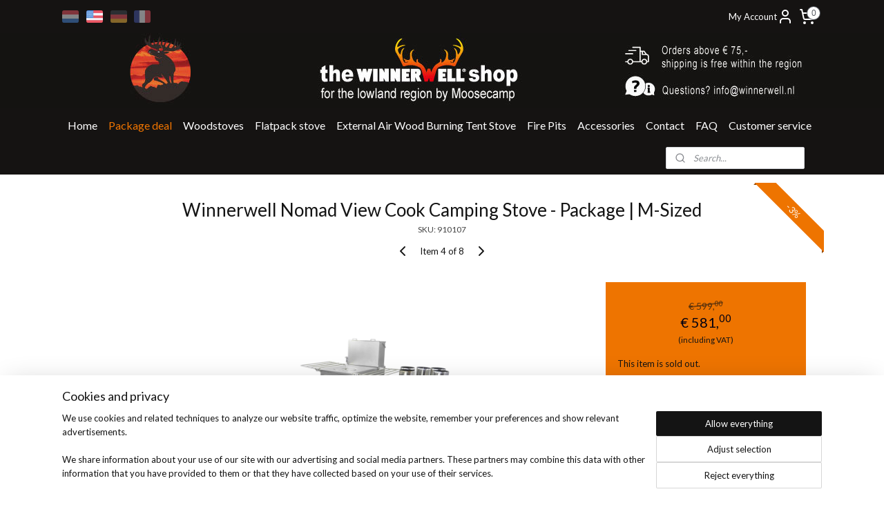

--- FILE ---
content_type: text/html; charset=UTF-8
request_url: https://www.winnerwell.online/a-64624143/package-deal/winnerwell-nomad-view-cook-camping-stove-package-m-sized/
body_size: 21227
content:
<!DOCTYPE html>
<!--[if lt IE 7]>
<html lang="en"
      class="no-js lt-ie9 lt-ie8 lt-ie7 secure"> <![endif]-->
<!--[if IE 7]>
<html lang="en"
      class="no-js lt-ie9 lt-ie8 is-ie7 secure"> <![endif]-->
<!--[if IE 8]>
<html lang="en"
      class="no-js lt-ie9 is-ie8 secure"> <![endif]-->
<!--[if gt IE 8]><!-->
<html lang="en" class="no-js secure">
<!--<![endif]-->
<head prefix="og: http://ogp.me/ns#">
    <meta http-equiv="Content-Type" content="text/html; charset=UTF-8"/>

    <title>Winnerwell Nomad View Cook Camping Stove - Package | M-Sized | Package deal | Winnerwell</title>
    <meta name="robots" content="noarchive"/>
    <meta name="robots" content="index,follow,noodp,noydir"/>
    
    <meta name="viewport" content="width=device-width, initial-scale=1.0"/>
    <meta name="revisit-after" content="1 days"/>
    <meta name="generator" content="Mijnwebwinkel"/>
    <meta name="web_author" content="https://www.myonlinestore.com/"/>

    

    <meta property="og:site_name" content="Winnerwell"/>

        <meta property="og:title" content="Winnerwell Nomad View Cook Camping Stove - Package | M-Sized"/>
    <meta property="og:description" content="Winnerwell Nomad View Cook Camping Stove - Package | M-Sized Precision-crafted in AISI304 stainless steel, Winnerwell&amp;reg; Wood Burning Stove is highly portable, easy to use, and built to last. From canvas tents and teepees to recreational shelters, this stove is a dependable heating and cooking solution."/>
    <meta property="og:type" content="product"/>
    <meta property="og:image" content="https://cdn.myonlinestore.eu/9542ed5c-6be1-11e9-a722-44a8421b9960/image/cache/article/7556274138603b307859d262823e733522655101.jpg"/>
        <meta property="og:url" content="https://www.winnerwell.online/a-64624143/package-deal/winnerwell-nomad-view-cook-camping-stove-package-m-sized/"/>

    <link rel="preload" as="style" href="https://static.myonlinestore.eu/assets/../js/fancybox/jquery.fancybox.css?20260123073340"
          onload="this.onload=null;this.rel='stylesheet'">
    <noscript>
        <link rel="stylesheet" href="https://static.myonlinestore.eu/assets/../js/fancybox/jquery.fancybox.css?20260123073340">
    </noscript>

    <link rel="stylesheet" type="text/css" href="https://asset.myonlinestore.eu/8SY31NPj8YDsiO7ZZhnSBHDf5s7f8wb.css"/>

    <link rel="preload" as="style" href="https://static.myonlinestore.eu/assets/../fonts/fontawesome-6.4.2/css/fontawesome.min.css?20260123073340"
          onload="this.onload=null;this.rel='stylesheet'">
    <link rel="preload" as="style" href="https://static.myonlinestore.eu/assets/../fonts/fontawesome-6.4.2/css/solid.min.css?20260123073340"
          onload="this.onload=null;this.rel='stylesheet'">
    <link rel="preload" as="style" href="https://static.myonlinestore.eu/assets/../fonts/fontawesome-6.4.2/css/brands.min.css?20260123073340"
          onload="this.onload=null;this.rel='stylesheet'">
    <link rel="preload" as="style" href="https://static.myonlinestore.eu/assets/../fonts/fontawesome-6.4.2/css/v4-shims.min.css?20260123073340"
          onload="this.onload=null;this.rel='stylesheet'">
    <noscript>
        <link rel="stylesheet" href="https://static.myonlinestore.eu/assets/../fonts/font-awesome-4.1.0/css/font-awesome.4.1.0.min.css?20260123073340">
    </noscript>

    <link rel="preconnect" href="https://static.myonlinestore.eu/" crossorigin />
    <link rel="dns-prefetch" href="https://static.myonlinestore.eu/" />
    <link rel="preconnect" href="https://cdn.myonlinestore.eu" crossorigin />
    <link rel="dns-prefetch" href="https://cdn.myonlinestore.eu" />

    <script type="text/javascript" src="https://static.myonlinestore.eu/assets/../js/modernizr.js?20260123073340"></script>
        
    <link rel="canonical" href="https://www.winnerwell.online/a-64624143/package-deal/winnerwell-nomad-view-cook-camping-stove-package-m-sized/"/>
                    <link rel="shortcut icon" type="image/x-icon" href="data:image/x-icon;base64,">
        <link rel="icon" type="image/png" href="[data-uri]" />
    <script>
        var _rollbarConfig = {
        accessToken: 'd57a2075769e4401ab611d78421f1c89',
        captureUncaught: false,
        captureUnhandledRejections: false,
        verbose: false,
        payload: {
            environment: 'prod',
            person: {
                id: 497918,
            },
            ignoredMessages: [
                'request aborted',
                'network error',
                'timeout'
            ]
        },
        reportLevel: 'error'
    };
    // Rollbar Snippet
    !function(r){var e={};function o(n){if(e[n])return e[n].exports;var t=e[n]={i:n,l:!1,exports:{}};return r[n].call(t.exports,t,t.exports,o),t.l=!0,t.exports}o.m=r,o.c=e,o.d=function(r,e,n){o.o(r,e)||Object.defineProperty(r,e,{enumerable:!0,get:n})},o.r=function(r){"undefined"!=typeof Symbol&&Symbol.toStringTag&&Object.defineProperty(r,Symbol.toStringTag,{value:"Module"}),Object.defineProperty(r,"__esModule",{value:!0})},o.t=function(r,e){if(1&e&&(r=o(r)),8&e)return r;if(4&e&&"object"==typeof r&&r&&r.__esModule)return r;var n=Object.create(null);if(o.r(n),Object.defineProperty(n,"default",{enumerable:!0,value:r}),2&e&&"string"!=typeof r)for(var t in r)o.d(n,t,function(e){return r[e]}.bind(null,t));return n},o.n=function(r){var e=r&&r.__esModule?function(){return r.default}:function(){return r};return o.d(e,"a",e),e},o.o=function(r,e){return Object.prototype.hasOwnProperty.call(r,e)},o.p="",o(o.s=0)}([function(r,e,o){var n=o(1),t=o(4);_rollbarConfig=_rollbarConfig||{},_rollbarConfig.rollbarJsUrl=_rollbarConfig.rollbarJsUrl||"https://cdnjs.cloudflare.com/ajax/libs/rollbar.js/2.14.4/rollbar.min.js",_rollbarConfig.async=void 0===_rollbarConfig.async||_rollbarConfig.async;var a=n.setupShim(window,_rollbarConfig),l=t(_rollbarConfig);window.rollbar=n.Rollbar,a.loadFull(window,document,!_rollbarConfig.async,_rollbarConfig,l)},function(r,e,o){var n=o(2);function t(r){return function(){try{return r.apply(this,arguments)}catch(r){try{console.error("[Rollbar]: Internal error",r)}catch(r){}}}}var a=0;function l(r,e){this.options=r,this._rollbarOldOnError=null;var o=a++;this.shimId=function(){return o},"undefined"!=typeof window&&window._rollbarShims&&(window._rollbarShims[o]={handler:e,messages:[]})}var i=o(3),s=function(r,e){return new l(r,e)},d=function(r){return new i(s,r)};function c(r){return t(function(){var e=Array.prototype.slice.call(arguments,0),o={shim:this,method:r,args:e,ts:new Date};window._rollbarShims[this.shimId()].messages.push(o)})}l.prototype.loadFull=function(r,e,o,n,a){var l=!1,i=e.createElement("script"),s=e.getElementsByTagName("script")[0],d=s.parentNode;i.crossOrigin="",i.src=n.rollbarJsUrl,o||(i.async=!0),i.onload=i.onreadystatechange=t(function(){if(!(l||this.readyState&&"loaded"!==this.readyState&&"complete"!==this.readyState)){i.onload=i.onreadystatechange=null;try{d.removeChild(i)}catch(r){}l=!0,function(){var e;if(void 0===r._rollbarDidLoad){e=new Error("rollbar.js did not load");for(var o,n,t,l,i=0;o=r._rollbarShims[i++];)for(o=o.messages||[];n=o.shift();)for(t=n.args||[],i=0;i<t.length;++i)if("function"==typeof(l=t[i])){l(e);break}}"function"==typeof a&&a(e)}()}}),d.insertBefore(i,s)},l.prototype.wrap=function(r,e,o){try{var n;if(n="function"==typeof e?e:function(){return e||{}},"function"!=typeof r)return r;if(r._isWrap)return r;if(!r._rollbar_wrapped&&(r._rollbar_wrapped=function(){o&&"function"==typeof o&&o.apply(this,arguments);try{return r.apply(this,arguments)}catch(o){var e=o;throw e&&("string"==typeof e&&(e=new String(e)),e._rollbarContext=n()||{},e._rollbarContext._wrappedSource=r.toString(),window._rollbarWrappedError=e),e}},r._rollbar_wrapped._isWrap=!0,r.hasOwnProperty))for(var t in r)r.hasOwnProperty(t)&&(r._rollbar_wrapped[t]=r[t]);return r._rollbar_wrapped}catch(e){return r}};for(var p="log,debug,info,warn,warning,error,critical,global,configure,handleUncaughtException,handleAnonymousErrors,handleUnhandledRejection,captureEvent,captureDomContentLoaded,captureLoad".split(","),u=0;u<p.length;++u)l.prototype[p[u]]=c(p[u]);r.exports={setupShim:function(r,e){if(r){var o=e.globalAlias||"Rollbar";if("object"==typeof r[o])return r[o];r._rollbarShims={},r._rollbarWrappedError=null;var a=new d(e);return t(function(){e.captureUncaught&&(a._rollbarOldOnError=r.onerror,n.captureUncaughtExceptions(r,a,!0),e.wrapGlobalEventHandlers&&n.wrapGlobals(r,a,!0)),e.captureUnhandledRejections&&n.captureUnhandledRejections(r,a,!0);var t=e.autoInstrument;return!1!==e.enabled&&(void 0===t||!0===t||"object"==typeof t&&t.network)&&r.addEventListener&&(r.addEventListener("load",a.captureLoad.bind(a)),r.addEventListener("DOMContentLoaded",a.captureDomContentLoaded.bind(a))),r[o]=a,a})()}},Rollbar:d}},function(r,e){function o(r,e,o){if(e.hasOwnProperty&&e.hasOwnProperty("addEventListener")){for(var n=e.addEventListener;n._rollbarOldAdd&&n.belongsToShim;)n=n._rollbarOldAdd;var t=function(e,o,t){n.call(this,e,r.wrap(o),t)};t._rollbarOldAdd=n,t.belongsToShim=o,e.addEventListener=t;for(var a=e.removeEventListener;a._rollbarOldRemove&&a.belongsToShim;)a=a._rollbarOldRemove;var l=function(r,e,o){a.call(this,r,e&&e._rollbar_wrapped||e,o)};l._rollbarOldRemove=a,l.belongsToShim=o,e.removeEventListener=l}}r.exports={captureUncaughtExceptions:function(r,e,o){if(r){var n;if("function"==typeof e._rollbarOldOnError)n=e._rollbarOldOnError;else if(r.onerror){for(n=r.onerror;n._rollbarOldOnError;)n=n._rollbarOldOnError;e._rollbarOldOnError=n}e.handleAnonymousErrors();var t=function(){var o=Array.prototype.slice.call(arguments,0);!function(r,e,o,n){r._rollbarWrappedError&&(n[4]||(n[4]=r._rollbarWrappedError),n[5]||(n[5]=r._rollbarWrappedError._rollbarContext),r._rollbarWrappedError=null);var t=e.handleUncaughtException.apply(e,n);o&&o.apply(r,n),"anonymous"===t&&(e.anonymousErrorsPending+=1)}(r,e,n,o)};o&&(t._rollbarOldOnError=n),r.onerror=t}},captureUnhandledRejections:function(r,e,o){if(r){"function"==typeof r._rollbarURH&&r._rollbarURH.belongsToShim&&r.removeEventListener("unhandledrejection",r._rollbarURH);var n=function(r){var o,n,t;try{o=r.reason}catch(r){o=void 0}try{n=r.promise}catch(r){n="[unhandledrejection] error getting `promise` from event"}try{t=r.detail,!o&&t&&(o=t.reason,n=t.promise)}catch(r){}o||(o="[unhandledrejection] error getting `reason` from event"),e&&e.handleUnhandledRejection&&e.handleUnhandledRejection(o,n)};n.belongsToShim=o,r._rollbarURH=n,r.addEventListener("unhandledrejection",n)}},wrapGlobals:function(r,e,n){if(r){var t,a,l="EventTarget,Window,Node,ApplicationCache,AudioTrackList,ChannelMergerNode,CryptoOperation,EventSource,FileReader,HTMLUnknownElement,IDBDatabase,IDBRequest,IDBTransaction,KeyOperation,MediaController,MessagePort,ModalWindow,Notification,SVGElementInstance,Screen,TextTrack,TextTrackCue,TextTrackList,WebSocket,WebSocketWorker,Worker,XMLHttpRequest,XMLHttpRequestEventTarget,XMLHttpRequestUpload".split(",");for(t=0;t<l.length;++t)r[a=l[t]]&&r[a].prototype&&o(e,r[a].prototype,n)}}}},function(r,e){function o(r,e){this.impl=r(e,this),this.options=e,function(r){for(var e=function(r){return function(){var e=Array.prototype.slice.call(arguments,0);if(this.impl[r])return this.impl[r].apply(this.impl,e)}},o="log,debug,info,warn,warning,error,critical,global,configure,handleUncaughtException,handleAnonymousErrors,handleUnhandledRejection,_createItem,wrap,loadFull,shimId,captureEvent,captureDomContentLoaded,captureLoad".split(","),n=0;n<o.length;n++)r[o[n]]=e(o[n])}(o.prototype)}o.prototype._swapAndProcessMessages=function(r,e){var o,n,t;for(this.impl=r(this.options);o=e.shift();)n=o.method,t=o.args,this[n]&&"function"==typeof this[n]&&("captureDomContentLoaded"===n||"captureLoad"===n?this[n].apply(this,[t[0],o.ts]):this[n].apply(this,t));return this},r.exports=o},function(r,e){r.exports=function(r){return function(e){if(!e&&!window._rollbarInitialized){for(var o,n,t=(r=r||{}).globalAlias||"Rollbar",a=window.rollbar,l=function(r){return new a(r)},i=0;o=window._rollbarShims[i++];)n||(n=o.handler),o.handler._swapAndProcessMessages(l,o.messages);window[t]=n,window._rollbarInitialized=!0}}}}]);
    // End Rollbar Snippet
    </script>
    <script defer type="text/javascript" src="https://static.myonlinestore.eu/assets/../js/jquery.min.js?20260123073340"></script><script defer type="text/javascript" src="https://static.myonlinestore.eu/assets/../js/mww/shop.js?20260123073340"></script><script defer type="text/javascript" src="https://static.myonlinestore.eu/assets/../js/mww/shop/category.js?20260123073340"></script><script defer type="text/javascript" src="https://static.myonlinestore.eu/assets/../js/fancybox/jquery.fancybox.pack.js?20260123073340"></script><script defer type="text/javascript" src="https://static.myonlinestore.eu/assets/../js/fancybox/jquery.fancybox-thumbs.js?20260123073340"></script><script defer type="text/javascript" src="https://static.myonlinestore.eu/assets/../js/mww/image.js?20260123073340"></script><script defer type="text/javascript" src="https://static.myonlinestore.eu/assets/../js/mww/shop/article.js?20260123073340"></script><script defer type="text/javascript" src="https://static.myonlinestore.eu/assets/../js/mww/product/product.js?20260123073340"></script><script defer type="text/javascript" src="https://static.myonlinestore.eu/assets/../js/mww/product/product.configurator.js?20260123073340"></script><script defer type="text/javascript"
                src="https://static.myonlinestore.eu/assets/../js/mww/product/product.configurator.validator.js?20260123073340"></script><script defer type="text/javascript" src="https://static.myonlinestore.eu/assets/../js/mww/product/product.main.js?20260123073340"></script><script defer type="text/javascript" src="https://static.myonlinestore.eu/assets/../js/mww/navigation.js?20260123073340"></script><script defer type="text/javascript" src="https://static.myonlinestore.eu/assets/../js/delay.js?20260123073340"></script><script defer type="text/javascript" src="https://static.myonlinestore.eu/assets/../js/mww/ajax.js?20260123073340"></script><script defer type="text/javascript" src="https://static.myonlinestore.eu/assets/../js/foundation/foundation.min.js?20260123073340"></script><script defer type="text/javascript" src="https://static.myonlinestore.eu/assets/../js/foundation/foundation/foundation.topbar.js?20260123073340"></script><script defer type="text/javascript" src="https://static.myonlinestore.eu/assets/../js/foundation/foundation/foundation.tooltip.js?20260123073340"></script><script defer type="text/javascript" src="https://static.myonlinestore.eu/assets/../js/mww/deferred.js?20260123073340"></script>
        <script src="https://static.myonlinestore.eu/assets/webpack/bootstrapper.ce10832e.js"></script>
    
    <script src="https://static.myonlinestore.eu/assets/webpack/vendor.85ea91e8.js" defer></script><script src="https://static.myonlinestore.eu/assets/webpack/main.c5872b2c.js" defer></script>
    
    <script src="https://static.myonlinestore.eu/assets/webpack/webcomponents.377dc92a.js" defer></script>
    
    <script src="https://static.myonlinestore.eu/assets/webpack/render.8395a26c.js" defer></script>

    <script>
        window.bootstrapper.add(new Strap('marketingScripts', []));
    </script>
        <script>
  window.dataLayer = window.dataLayer || [];

  function gtag() {
    dataLayer.push(arguments);
  }

    gtag(
    "consent",
    "default",
    {
      "ad_storage": "denied",
      "ad_user_data": "denied",
      "ad_personalization": "denied",
      "analytics_storage": "denied",
      "security_storage": "granted",
      "personalization_storage": "denied",
      "functionality_storage": "denied",
    }
  );

  gtag("js", new Date());
  gtag("config", 'G-HSRC51ENF9', { "groups": "myonlinestore" });</script>
<script async src="https://www.googletagmanager.com/gtag/js?id=G-HSRC51ENF9"></script>
        <script>
        
    </script>
        
<script>
    var marketingStrapId = 'marketingScripts'
    var marketingScripts = window.bootstrapper.use(marketingStrapId);

    if (marketingScripts === null) {
        marketingScripts = [];
    }

        marketingScripts.push({
        inline: `!function (f, b, e, v, n, t, s) {
        if (f.fbq) return;
        n = f.fbq = function () {
            n.callMethod ?
                n.callMethod.apply(n, arguments) : n.queue.push(arguments)
        };
        if (!f._fbq) f._fbq = n;
        n.push = n;
        n.loaded = !0;
        n.version = '2.0';
        n.agent = 'plmyonlinestore';
        n.queue = [];
        t = b.createElement(e);
        t.async = !0;
    t.src = v;
    s = b.getElementsByTagName(e)[0];
    s.parentNode.insertBefore(t, s)
    }(window, document, 'script', 'https://connect.facebook.net/en_US/fbevents.js');

    fbq('init', '388246732087535');
    fbq('track', 'PageView');
    `,
    });
    
    window.bootstrapper.update(new Strap(marketingStrapId, marketingScripts));
</script>
    <noscript>
        <style>ul.products li {
                opacity: 1 !important;
            }</style>
    </noscript>

            <script>
                (function (w, d, s, l, i) {
            w[l] = w[l] || [];
            w[l].push({
                'gtm.start':
                    new Date().getTime(), event: 'gtm.js'
            });
            var f = d.getElementsByTagName(s)[0],
                j = d.createElement(s), dl = l != 'dataLayer' ? '&l=' + l : '';
            j.async = true;
            j.src =
                'https://www.googletagmanager.com/gtm.js?id=' + i + dl;
            f.parentNode.insertBefore(j, f);
        })(window, document, 'script', 'dataLayer', 'GTM-MSQ3L6L');
                (function (w, d, s, l, i) {
            w[l] = w[l] || [];
            w[l].push({
                'gtm.start':
                    new Date().getTime(), event: 'gtm.js'
            });
            var f = d.getElementsByTagName(s)[0],
                j = d.createElement(s), dl = l != 'dataLayer' ? '&l=' + l : '';
            j.async = true;
            j.src =
                'https://www.googletagmanager.com/gtm.js?id=' + i + dl;
            f.parentNode.insertBefore(j, f);
        })(window, document, 'script', 'dataLayer', 'GTM-KWVF6XH');
            </script>

</head>
<body    class="lang-en_US layout-width-1100 oneColumn">

    <noscript>
                    <iframe src="https://www.googletagmanager.com/ns.html?id=GTM-MSQ3L6L" height="0" width="0"
                    style="display:none;visibility:hidden"></iframe>
                    <iframe src="https://www.googletagmanager.com/ns.html?id=GTM-KWVF6XH" height="0" width="0"
                    style="display:none;visibility:hidden"></iframe>
            </noscript>


<header>
    <a tabindex="0" id="skip-link" class="button screen-reader-text" href="#content">Skip to content</a>
</header>


<div id="react_element__filter"></div>

<div class="site-container">
    <div class="inner-wrap">
        
        
        <div class="bg-container custom-css-container"             data-active-language="en"
            data-current-date="26-01-2026"
            data-category-id="unknown"
            data-article-id="48572312"
            data-article-category-id="4798962"
            data-article-name="Winnerwell Nomad View Cook Camping Stove - Package | M-Sized"
        >
            <noscript class="no-js-message">
                <div class="inner">
                    JavaScript is disabled.


Without JavaScript it is not possible to place orders and a number of features will not be available.
                </div>
            </noscript>

            <div id="header">
                <div id="react_root"><!-- --></div>
                <div
                    class="header-bar-top">
                                                
<div class="row header-bar-inner" data-bar-position="top" data-options="sticky_on: [medium, large]; is_hover: true; scrolltop: true;" data-topbar>
    <section class="top-bar-section">
                                    <div class="module-container languageswitch align-left">
                        <script type="text/javascript">
      window.bootstrapper.add(new Strap('mobileNavigationLanguageSelection', {
          title: "Languages",
          items: [
                                                                      {
                  url: "https:\/\/www.winnerwellstove.nl\/a-64624143\/pakket-deal\/winnerwell-nomad-view-tentkachel-pakket-medium\/",
                  flag: "https:\/\/static.myonlinestore.eu\/assets\/bundles\/app\/images\/flags\/flag-nl.png?20260123073340",
                  label: "Nederlands",
                  current: false
              },                                                                                  {
                  url: "https:\/\/www.winnerwell.online\/a-64624143\/package-deal\/winnerwell-nomad-view-cook-camping-stove-package-m-sized\/",
                  flag: "https:\/\/static.myonlinestore.eu\/assets\/bundles\/app\/images\/flags\/flag-us.png?20260123073340",
                  label: "English",
                  current: true
              },                                                                                  {
                  url: "https:\/\/www.winnerwell.online\/de_DE\/a-64624143\/package-deal\/nomad-view-1g-m-sized-cook-camping-stove-package\/",
                  flag: "https:\/\/static.myonlinestore.eu\/assets\/bundles\/app\/images\/flags\/flag-de.png?20260123073340",
                  label: "Deutsch",
                  current: false
              },                                                                                  {
                  url: "https:\/\/www.winnerwell.online\/fr_FR\/a-64624143\/package-deal\/nomad-view-1g-m-sized-cook-camping-stove-package\/",
                  flag: "https:\/\/static.myonlinestore.eu\/assets\/bundles\/app\/images\/flags\/flag-fr.png?20260123073340",
                  label: "Fran\u00e7ais",
                  current: false
              }                                    ]
      }));
    </script>
    <div class="language-selector">
                                    <div class="flags">
                                    
                                            <a href="https://www.winnerwellstove.nl/a-64624143/pakket-deal/winnerwell-nomad-view-tentkachel-pakket-medium/">
                            <img class="flag" src="https://static.myonlinestore.eu/assets/bundles/app/images/flags/flag-nl.png?20260123073340" alt="Nederlands"/>
                            <span>Nederlands</span>
                        </a>
                                                        
                                            <strong class="active">
                            <img class="flag" src="https://static.myonlinestore.eu/assets/bundles/app/images/flags/flag-us.png?20260123073340" alt="English"/>
                            <span>English</span>
                        </strong>
                                                        
                                            <a href="https://www.winnerwell.online/de_DE/a-64624143/package-deal/nomad-view-1g-m-sized-cook-camping-stove-package/">
                            <img class="flag" src="https://static.myonlinestore.eu/assets/bundles/app/images/flags/flag-de.png?20260123073340" alt="Deutsch"/>
                            <span>Deutsch</span>
                        </a>
                                                        
                                            <a href="https://www.winnerwell.online/fr_FR/a-64624143/package-deal/nomad-view-1g-m-sized-cook-camping-stove-package/">
                            <img class="flag" src="https://static.myonlinestore.eu/assets/bundles/app/images/flags/flag-fr.png?20260123073340" alt="Français"/>
                            <span>Français</span>
                        </a>
                                                </div>
            </div>

                </div>
                                                <div class="module-container myaccount align-right2">
                    
<div class="module my-account-bar">
            <a href="javascript:void(0)" class="foldout-account">
            My Account     <div   
    aria-hidden role="img"
    class="icon icon--sf-user
        "
    >
    <svg><use xlink:href="#sf-user"></use></svg>
    </div>
        </a>
        <div class="saveforlater-counter-topbar" id="react_element__saveforlater-topbar-counter"
             data-show-counter=""></div>
        <div class="my-account-overlay"></div>
        <div class="hidden-account-details">
            <div class="invisible-hover-area">
                <div class="header">
                    <div class="header-text">My Account</div>
                    <div class="close-button">
                            <div   
    aria-hidden role="img"
    class="icon icon--close-button icon--sf-x
        "
            title="close-button"
    >
    <svg><use xlink:href="#sf-x"></use></svg>
    </div>
                    </div>
                </div>
                <div class="scrollable">
                    <h3 class="existing-customer">Login</h3>
                    <div class="form-group">
                        <form accept-charset="UTF-8" name=""
          method="post" action="/customer/login/?referer=/a-64624143/package-deal/winnerwell-nomad-view-cook-camping-stove-package-m-sized/" class="legacy" id="login_form">
                        <script>
    document.addEventListener("DOMContentLoaded", function () {
        Array.from(document.querySelectorAll("#login_form")).map(
            form => form.addEventListener("submit", function () {
                Array.from(document.querySelectorAll("#login")).map(button => button.disabled = true);
            })
        );
    });
</script>
                        
                        <div class="form-group        ">
    <label class="control-label required" for="customer_account_username">E-mail address</label><div class="control-group">
            <div class="control-container   no-errors    ">
                                <input type="email"
            id="customer_account_username" name="_username" required="required" class="default form-control" maxlength="100"
                                                    data-validator-range="0-0"
                />
                    </div>
                                </div>
</div>
    
                        <div class="form-group        ">
    <label class="control-label required" for="customer_account_password">password</label><div class="control-group">
            <div class="control-container   no-errors    ">
                                <input type="password"
            id="customer_account_password" name="_password" required="required" class="default form-control" maxlength="64"
                                                    data-validator-range="0-0"
                />
                    </div>
                                </div>
</div>
    
                        <div class="form-row buttons">
                            <button type="submit" id="login" name="login" class="btn">
                                Login
                            </button>
                        </div>
                        <input type="hidden"
            id="_csrf_token" name="_csrf_token" class="form-control"
            value="9.4CfIYcTQd7P4vc09GsY_qrbDY2itPMSGXUDCKKbAx7s.1lC4DLO6LdKn54hvLqJew4KUGyrDRKz-FSPvQcyEv_62ZaIgveQHwZ74pg"                                         data-validator-range="0-0"
                />
        </form>
                    </div>
                    <a class="forgot-password-link" href="/customer/forgot-password/">Forgotten your password?</a>
                                            <hr/>
                        <h3 class="without-account">No account?</h3>
                        <p>
                            With an account you can order faster and you have an overview of your previous orders.
                        </p>
                        <a href="https://www.winnerwell.online/customer/register/?referer=/a-64624143/package-deal/winnerwell-nomad-view-cook-camping-stove-package-m-sized/"
                           class="btn">Create an Account</a>
                                    </div>
            </div>
        </div>
    </div>

                </div>
                                                <div class="module-container cart align-right">
                    
<div class="header-cart module moduleCartCompact" data-ajax-cart-replace="true" data-productcount="0">
            <a href="/cart/?category_id=4798962" class="foldout-cart">
                <div   
    aria-hidden role="img"
    class="icon icon--sf-shopping-cart
        "
            title="Shopping cart"
    >
    <svg><use xlink:href="#sf-shopping-cart"></use></svg>
    </div>
            <span class="count">0</span>
        </a>
        <div class="hidden-cart-details">
            <div class="invisible-hover-area">
                <div data-mobile-cart-replace="true" class="cart-details">
                                            <div class="cart-summary">
                            No items in shopping cart.
                        </div>
                                    </div>

                            </div>
        </div>
    </div>

                </div>
                        </section>
</div>

                                    </div>

                



<sf-header-image
    class="web-component"
    header-element-height="109px"
    align="left"
    store-name="Winnerwell"
    store-url="https://www.winnerwell.online/"
    background-image-url="https://cdn.myonlinestore.eu/9542ed5c-6be1-11e9-a722-44a8421b9960/en_US_image_header_4.jpg?t=1768922740"
    mobile-background-image-url=""
    logo-custom-width=""
    logo-custom-height=""
    page-column-width="1100"
    style="
        height: 109px;

        --background-color: #151312;
        --background-height: 109px;
        --background-aspect-ratio: 20.183486238532;
        --scaling-background-aspect-ratio: 10.091743119266;
        --mobile-background-height: 0px;
        --mobile-background-aspect-ratio: 1;
        --color: #FFFFF6;
        --logo-custom-width: auto;
        --logo-custom-height: auto;
        --logo-aspect-ratio: 1
        ">
    </sf-header-image>
                <div class="header-bar-bottom sticky">
                                                
<div class="row header-bar-inner" data-bar-position="header" data-options="sticky_on: [medium, large]; is_hover: true; scrolltop: true;" data-topbar>
    <section class="top-bar-section">
                                    <nav class="module-container navigation  align-left">
                    <ul>
                            




<li class="">
            <a href="https://www.winnerwell.online/" class="no_underline">
            Home
                    </a>

                                </li>
    


    

<li class="active">
            <a href="https://www.winnerwell.online/c-4798962/package-deal/" class="no_underline">
            Package deal
                    </a>

                                </li>
    




<li class="">
            <a href="https://www.winnerwell.online/c-4860877/woodstoves/" class="no_underline">
            Woodstoves
                    </a>

                                </li>
    




<li class="">
            <a href="https://www.winnerwell.online/c-4823865/flatpack-stove/" class="no_underline">
            Flatpack stove
                    </a>

                                </li>
    




<li class="">
            <a href="https://www.winnerwell.online/c-5714421/external-air-wood-burning-tent-stove/" class="no_underline">
            External Air Wood Burning Tent Stove
                    </a>

                                </li>
    

    


<li class="has-dropdown">
            <a href="https://www.winnerwell.online/c-5679680/fire-pits/" class="no_underline">
            Fire Pits
                    </a>

                                    <ul class="dropdown">
                        




<li class="">
            <a href="https://www.winnerwell.online/c-5711402/sets/" class="no_underline">
            Sets
                    </a>

                                </li>
    




<li class="">
            <a href="https://www.winnerwell.online/c-5711403/parts/" class="no_underline">
            Parts
                    </a>

                                </li>
    




<li class="">
            <a href="https://www.winnerwell.online/c-5711455/shop-all/" class="no_underline">
            Shop All
                    </a>

                                </li>
                </ul>
                        </li>
    

    


<li class="has-dropdown">
            <a href="https://www.winnerwell.online/c-4798910/accessories/" class="no_underline">
            Accessories
                    </a>

                                    <ul class="dropdown">
                        




<li class="">
            <a href="https://www.winnerwell.online/c-5712662/carry-bags-fireproof-mats/" class="no_underline">
            Carry Bags &amp; Fireproof Mats
                    </a>

                                </li>
    




<li class="">
            <a href="https://www.winnerwell.online/c-5712631/oven-water-tank-smoker/" class="no_underline">
            Oven, Water Tank &amp; Smoker
                    </a>

                                </li>
    




<li class="">
            <a href="https://www.winnerwell.online/c-5712640/pipes-fittings/" class="no_underline">
            Pipes &amp; Fittings
                    </a>

                                </li>
    




<li class="">
            <a href="https://www.winnerwell.online/c-5712691/various-small-items/" class="no_underline">
            Various Small Items
                    </a>

                                </li>
    




<li class="">
            <a href="https://www.winnerwell.online/c-5712618/spare-parts/" class="no_underline">
            Spare Parts
                    </a>

                                </li>
    




<li class="">
            <a href="https://www.winnerwell.online/c-5712657/shop-all/" class="no_underline">
            Shop All
                    </a>

                                </li>
                </ul>
                        </li>
    




<li class="">
            <a href="https://www.winnerwell.online/c-4798911/contact/" class="no_underline">
            Contact
                    </a>

                                </li>
    

    


<li class="has-dropdown">
            <a href="https://www.winnerwell.online/c-4798963/faq/" class="no_underline">
            FAQ
                    </a>

                                    <ul class="dropdown">
                        




<li class="">
            <a href="https://www.winnerwell.online/c-6199109/use/" class="no_underline">
            Use
                    </a>

                                </li>
    




<li class="">
            <a href="https://www.winnerwell.online/c-6199118/installation/" class="no_underline">
            Installation
                    </a>

                                </li>
    




<li class="">
            <a href="https://www.winnerwell.online/c-6199145/safety/" class="no_underline">
            Safety
                    </a>

                                </li>
    




<li class="">
            <a href="https://www.winnerwell.online/c-6199151/maintenance/" class="no_underline">
            Maintenance
                    </a>

                                </li>
    




<li class="">
            <a href="https://www.winnerwell.online/c-6199166/what-else/" class="no_underline">
            What else?
                    </a>

                                </li>
                </ul>
                        </li>
    

    


<li class="has-dropdown">
            <a href="https://www.winnerwell.online/c-4841966/customer-service/" class="no_underline">
            Customer service
                    </a>

                                    <ul class="dropdown">
                        




<li class="">
            <a href="https://www.winnerwell.online/c-4841967/delivery-and-shipping-costs/" class="no_underline">
            Delivery and shipping costs
                    </a>

                                </li>
    




<li class="">
            <a href="https://www.winnerwell.online/c-4842083/terms-and-conditions/" class="no_underline">
            Terms and Conditions
                    </a>

                                </li>
    




<li class="">
            <a href="https://www.winnerwell.online/c-4842088/return-of-products/" class="no_underline">
            Return of products
                    </a>

                                </li>
    




<li class="">
            <a href="https://www.winnerwell.online/c-4841977/privacy-policy/" class="no_underline">
            Privacy policy
                    </a>

                                </li>
    




<li class="">
            <a href="https://www.winnerwell.online/c-4841971/over-ons/" class="no_underline">
            Over ons
                    </a>

                                </li>
    




<li class="">
            <a href="https://www.winnerwell.online/c-4841969/contact/" class="no_underline">
            Contact
                    </a>

                                </li>
    




<li class="">
            <a href="https://www.winnerwell.online/c-5783902/different-pipe-dimensions/" class="no_underline">
            Different pipe dimensions
                    </a>

                                </li>
    




<li class="">
            <a href="https://www.winnerwell.online/c-6363880/showroom/" class="no_underline">
            Showroom 
                    </a>

                                </li>
                </ul>
                        </li>

                    </ul>
                </nav>
                                                <div class="module-container search align-right">
                    <div class="react_element__searchbox" 
    data-post-url="/search/" 
    data-search-phrase=""></div>

                </div>
                        </section>
</div>

                                    </div>
            </div>

            
            
            <div id="content" class="columncount-1">
                <div class="row">
                                            <div class="columns columns-14 foldout-nav">
                            <a class="mobile-nav-toggle" href="#" data-react-trigger="mobile-navigation-toggle">
    <i></i> Menu</a>   
                        </div>
                                                                <div class="columns large-14 medium-14 small-14" id="centercolumn">
    
    
                                    <script>
        window.bootstrapper.add(new Strap('product', {
            id: '48572312',
            name: 'Winnerwell Nomad View Cook Camping Stove - Package | M-Sized',
            value: '581.000000',
            currency: 'EUR'
        }));

        var marketingStrapId = 'marketingScripts'
        var marketingScripts = window.bootstrapper.use(marketingStrapId);

        if (marketingScripts === null) {
            marketingScripts = [];
        }

        marketingScripts.push({
            inline: `if (typeof window.fbq === 'function') {
                window.fbq('track', 'ViewContent', {
                    content_name: "Winnerwell Nomad View Cook Camping Stove - Package | M-Sized",
                    content_ids: ["48572312"],
                    content_type: "product"
                });
            }`,
        });

        window.bootstrapper.update(new Strap(marketingStrapId, marketingScripts));
    </script>
    <div id="react_element__product-events"><!-- --></div>

    <script type="application/ld+json">
        {"@context":"https:\/\/schema.org","@graph":[{"@type":"Product","sku":"910107","name":"Winnerwell Nomad View Cook Camping Stove - Package | M-Sized","description":"Winnerwell Nomad View Cook Camping Stove - Package | M-SizedPrecision-crafted in AISI304 stainless steel, \u0026nbsp;Winnerwell\u0026reg; Wood Burning Stove is highly portable, easy to use, and built to last. From canvas tents and teepees to recreational shelters, this stove is a dependable heating and cooking solution.\u0026nbsp;With its rectangular firebox, two viewing windows, and nesting 4-leg design, the Winnerwell Nomad View Medium Wood Burning Camping Stove is truly unique in the world of portable wood stoves. Made with quality AISI304 stainless steel, the Nomad View is an excellent heating and cooking solution in compatible tents and a range of recreational shelters. The nesting 4-leg design gives the Nomad a smaller footprint than the Woodlanders, making it a good option for small spaces where a fireproof hearth area is used to reduce required clearances.\u0026nbsp;Package includes1x Nomad View Stove | M-Sized1x Water Tank | M-Sized1x Fireproof Mat\u0026nbsp;1x Carry Bag | M-SizedStove PropertiesIdeal for Heating \u0026amp; Cooking in Compatible Tents, Recreational Shelters, and for General Outdoor UsePrecision-crafted in AISI304 Stainless Steel and built to lastDoor features an air-control damper and a front glass window for fire management and ambianceSide glass window creates cozy atmoshpere\u0026nbsp;Level side shelves lend cooking versatility and double as a carry handleHighly portable-Nesting legs and shelves fold flat to the stove bodyWide 4-leg\u0026nbsp;design helps keep the stove stable on uneven surfacesCompatible with Medium\u0026nbsp;Size and 2.5\u0026quot; Winnerwell Stove Accessories\u0026nbsp; \u0026nbsp;\u0026nbsp;High efficiency for heating, suitable for 2-4 people\u0026nbsp;Fuel Type: Dry, seasoned wood only (not intended for coal burning)\u0026nbsp; \u0026nbsp;Includes 1 stove body, 4 sections of straight chimney pipe (2.5\u0026#39;\u0026#39; diameter, 14.4\u0026#39;\u0026#39; length),\u0026nbsp;1 airflow controller,\u0026nbsp;1 spark arrestor, 1 ash scraper and 1 grateStove SpecificationsStove Body Dimension\u0026nbsp; \u0026nbsp; \u0026nbsp; \u0026nbsp; \u0026nbsp; \u0026nbsp; \u0026nbsp; \u0026nbsp; \u0026nbsp; \u0026nbsp; \u0026nbsp;380(L) x 200(W) x 210(H) mm \/ 15(L) x 7.9(W) x 8.3(H) inAssembly Dimension\u0026nbsp; \u0026nbsp; \u0026nbsp; \u0026nbsp; \u0026nbsp; \u0026nbsp; \u0026nbsp; \u0026nbsp; \u0026nbsp; \u0026nbsp; \u0026nbsp; \u0026nbsp; 428(L) x 527(W) x 2304(H) mm \/ 16.9(L) x 20.7(W) x 90.7(H) inPipe Diameter\u0026nbsp; \u0026nbsp; \u0026nbsp; \u0026nbsp; \u0026nbsp; \u0026nbsp; \u0026nbsp; \u0026nbsp; \u0026nbsp; \u0026nbsp; \u0026nbsp; \u0026nbsp; \u0026nbsp; \u0026nbsp; \u0026nbsp; \u0026nbsp; \u0026nbsp; \u0026nbsp; \u0026nbsp; \u0026nbsp;63mm \/ 2.5inPipe Length\u0026nbsp; \u0026nbsp; \u0026nbsp; \u0026nbsp; \u0026nbsp; \u0026nbsp; \u0026nbsp; \u0026nbsp; \u0026nbsp; \u0026nbsp; \u0026nbsp; \u0026nbsp; \u0026nbsp; \u0026nbsp; \u0026nbsp; \u0026nbsp; \u0026nbsp; \u0026nbsp; \u0026nbsp; \u0026nbsp; \u0026nbsp; \u0026nbsp; \u0026nbsp;365mm \/ 14.4inNet Weight\u0026nbsp; \u0026nbsp; \u0026nbsp; \u0026nbsp; \u0026nbsp; \u0026nbsp; \u0026nbsp; \u0026nbsp; \u0026nbsp; \u0026nbsp; \u0026nbsp; \u0026nbsp; \u0026nbsp; \u0026nbsp; \u0026nbsp; \u0026nbsp; \u0026nbsp; \u0026nbsp; \u0026nbsp; \u0026nbsp; \u0026nbsp; \u0026nbsp; \u0026nbsp;9.8kg \/ 21.6lbsMaterials: Made from AISI304 stainless steel, using 1\/8\u0026#39;\u0026#39; thick material for the cooktop and 1\/16\u0026#39;\u0026#39; thick material for the body, Winnerwell stoves are unique in the world of portable wood burning stoves. Good quality stainless steel lends several distinct advantages: It can be used in harsh outdoor environments; It can functionally withstand higher temperatures than mild steel, allowing thinner material to be used on the stove body which significantly reduces weight, ultimately making the stove more portable; And lastly, after the first burn, the stainless steel starts to take on a very nice patina color.Accessory Recommendations: For added cooking utility, we recommend the\u0026nbsp;Winnerwell\u0026nbsp;M-sized Water Tank\u0026nbsp;and the\u0026nbsp;Winnerwell Pipe Oven\u0026nbsp;2.5\u0026#39;\u0026#39;. The water tank is excellent for melting snow and ice for drinking water, and when the stove is burning efficiently the tank will boil water in minutes thanks to its location at the back of the cooktop and the base of the flue pipe where heat is concentrated. The Winnerwell Pipe Oven 2.5\u0026#39;\u0026#39; is generously sized with two shelves and is ideal for biscuits, cookies, baked potatoes, and more. Using a large skillet or dutch oven on the cooktop in conjunction with the Pipe Oven provides a very functional camp kitchen set up.","offers":{"@type":"Offer","availability":"https:\/\/schema.org\/OutOfStock","url":"https:\/\/www.winnerwell.online\/a-64624143\/package-deal\/winnerwell-nomad-view-cook-camping-stove-package-m-sized\/","priceSpecification":{"@type":"PriceSpecification","priceCurrency":"EUR","price":"581.00","valueAddedTaxIncluded":true},"@id":"https:\/\/www.winnerwell.online\/#\/schema\/Offer\/a502c16d-bde3-11eb-a98b-0a6e45a98899"},"image":{"@type":"ImageObject","url":"https:\/\/cdn.myonlinestore.eu\/9542ed5c-6be1-11e9-a722-44a8421b9960\/image\/cache\/article\/7556274138603b307859d262823e733522655101.jpg","contentUrl":"https:\/\/cdn.myonlinestore.eu\/9542ed5c-6be1-11e9-a722-44a8421b9960\/image\/cache\/article\/7556274138603b307859d262823e733522655101.jpg","@id":"https:\/\/cdn.myonlinestore.eu\/9542ed5c-6be1-11e9-a722-44a8421b9960\/image\/cache\/article\/7556274138603b307859d262823e733522655101.jpg"},"@id":"https:\/\/www.winnerwell.online\/#\/schema\/Product\/a502c16d-bde3-11eb-a98b-0a6e45a98899"}]}
    </script>
            <div class="article product-page classic">
            <span class="badge-container">
                    <a title="Winnerwell Nomad View Cook Camping Stove - Package | M-Sized" class="badge small">
                <p>-3%</p>
            </a>
            </span>
            <h1 class="product-title">
        Winnerwell Nomad View Cook Camping Stove - Package | M-Sized    </h1>
            <span class="sku-container">
                    <small class="article_sku">SKU: <span class="sku">910107</span></small>
            </span>

        
<div class="prev_next-button">
                            <a href="/a-64624190/package-deal/winnerwell-nomad-cook-camping-stove-package-l-sized/" title="Previous item &#xA;(Winnerwell Nomad Cook Camping Stove - Package | L-Sized)" class="prev_next_article" accesskey="p"><div   
    aria-hidden role="img"
    class="icon icon--sf-chevron-left
        "
            title="{{ language.getText(&#039;previous_article&#039;) }} &amp;#xA;({{ buttons.left.title|raw }})"
    ><svg><use xlink:href="#sf-chevron-left"></use></svg></div></a>        <span>Item 4 of 8</span>
            <a href="/a-64624177/package-deal/winnerwell-nomad-cook-camping-stove-package-m-sized/" title="Next item &#xA;(Winnerwell Nomad Cook Camping Stove - Package | M-Sized)" class="prev_next_article" accesskey="n"><div   
    aria-hidden role="img"
    class="icon icon--sf-chevron-right
        "
            title="{{ language.getText(&#039;next_article&#039;) }} &amp;#xA;({{ buttons.right.title|raw }})"
    ><svg><use xlink:href="#sf-chevron-right"></use></svg></div></a>    
    </div>

        <div class="clearfix"></div>

        <div class="row top-container">
                            <div class="left">
            
                            <div class="images">
                                    <div class="large">
                        

<a href="https://cdn.myonlinestore.eu/9542ed5c-6be1-11e9-a722-44a8421b9960/image/cache/full/7556274138603b307859d262823e733522655101.jpg?20260123073340"
    class="fancybox"
    data-fancybox-type="image"
    data-thumbnail="https://cdn.myonlinestore.eu/9542ed5c-6be1-11e9-a722-44a8421b9960/image/cache/full/7556274138603b307859d262823e733522655101.jpg?20260123073340"
    rel="fancybox-thumb" title="Winnerwell Nomad View Cook Camping Stove - Package | M-Sized"
    id="afbeelding1"
    >
                        <img src="https://cdn.myonlinestore.eu/9542ed5c-6be1-11e9-a722-44a8421b9960/image/cache/full/7556274138603b307859d262823e733522655101.jpg?20260123073340" alt="Winnerwell&#x20;Nomad&#x20;View&#x20;Cook&#x20;Camping&#x20;Stove&#x20;-&#x20;Package&#x20;&#x7C;&#x20;M-Sized" />
            </a>
                    </div>
                            </div>
                    <ul class="thumbs">
                                
                                            </ul>
        
                            </div>
            
                                        <div class="right">
                    <div class="product-options columns">
                        
<div class="js-enable-after-load disabled">
    <div class="article-options" data-article-element="options">
        <div class="row">
            <div class="large-14 columns price-container">
                

    
    <span class="pricetag">
                    <span class="original_price">
                <i class="from">
                        € 599,<sup>00</sup>

                </i>
            </span>
            <span class="action">
                    € 581,<sup>00</sup>

            </span>
            </span>

                                                    <small>
                        (including                        VAT)
                    </small>
                                            </div>
        </div>

                            
            <form accept-charset="UTF-8" name="add_to_cart"
          method="post" action="" class="legacy" data-optionlist-url="https://www.winnerwell.online/article/select-articlelist-option/" id="addToCartForm">
            <div class="form-group        ">
    <div class="control-group">
            <div class="control-container   no-errors    ">
                                            </div>
                                </div>
</div>
    
            <input type="hidden"
            id="add_to_cart_category_article_id" name="add_to_cart[category_article_id]" class="form-control"
            value="64624143"                                         data-validator-range="0-0"
                />
        <input type="hidden"
            id="add_to_cart__token" name="add_to_cart[_token]" class="form-control"
            value="8.YDfpfaphheS4RdpMUwFMFAqlnIBEvvnLkMHBViGGaNk.GGSPPpMVsKn8PI4lMWwvYUTT1M8z3bigqK2JBAzyG_Qtc5sHxT73hYkK7g"                                         data-validator-range="0-0"
                />
        
            <div class="stockinfo">
                                                        
                                                                This item is sold out.
                    
                                                                    </div>
                                    </form>
        
        
    </div>
</div>
                        <div class="save-button-detail" id="react_element__saveforlater-detail-button" data-product-id="a502c16d-bde3-11eb-a98b-0a6e45a98899" data-product-name="Winnerwell Nomad View Cook Camping Stove - Package | M-Sized" data-analytics-id="48572312" data-value="581.000000" data-currency="EUR"></div>
                    </div>
                </div>
                    </div>

            <a href="/c-4798962/package-deal/" onclick="if(window.gotoCategoryFromHistory) {window.gotoCategoryFromHistory(this.href); void(0)}" class="btn tiny">
        Overview
   </a>


                    <ul class="product-tabs" style="display: none">
            <li class="active">
                <a href="#" data-tab-id="description">Description</a>
            </li>
                            <li>
                    <a href="#" data-tab-id="specs">Specifications</a>
                </li>
                    </ul>
    
        <div class="product-tab row description" data-tab-content="description">
            <div class="rte_content fullwidth">
                                    <h3 style="text-align:justify">Winnerwell Nomad View Cook Camping Stove - <strong>Package </strong>| M-Sized<br><br><span style="font-size:small"><span style="font-family:lato">Precision-crafted in AISI304 stainless steel, &nbsp;Winnerwell&reg; Wood Burning Stove is highly portable, easy to use, and built to last. From canvas tents and teepees to recreational shelters, this stove is a dependable heating and cooking solution.&nbsp;<br><br>With its rectangular firebox, two viewing windows, and nesting 4-leg design, the Winnerwell Nomad View Medium Wood Burning Camping Stove is truly unique in the world of portable wood stoves. Made with quality AISI304 stainless steel, the Nomad View is an excellent heating and cooking solution in compatible tents and a range of recreational shelters. The nesting 4-leg design gives the Nomad a smaller footprint than the Woodlanders, making it a good option for small spaces where a fireproof hearth area is used to reduce required clearances.</span></span></h3><p style="text-align:justify">&nbsp;</p><p style="text-align:justify"><span style="font-size:small"><strong>Package includes</strong></span></p><ul><li style="text-align:justify">1x Nomad View Stove | M-Sized</li><li style="text-align:justify">1x Water Tank | M-Sized</li><li style="text-align:justify">1x Fireproof Mat&nbsp;</li><li style="text-align:justify">1x Carry Bag | M-Sized</li></ul><p style="text-align:justify"><span style="font-size:small"><span style="font-family:lato"><strong>Stove Properties</strong></span></span></p><ul><li style="text-align:justify"><span style="font-size:small"><span style="font-family:lato">Ideal for Heating &amp; Cooking in Compatible Tents, Recreational Shelters, and for General Outdoor Use</span></span></li><li style="text-align:justify"><span style="font-size:small"><span style="font-family:lato">Precision-crafted in AISI304 Stainless Steel and built to last</span></span></li><li style="text-align:justify"><span style="font-size:small"><span style="font-family:lato">Door features an air-control damper and a front glass window for fire management and ambiance</span></span></li><li style="text-align:justify"><span style="font-size:small"><span style="font-family:lato">Side glass window creates cozy atmoshpere&nbsp;</span></span></li><li style="text-align:justify"><span style="font-size:small"><span style="font-family:lato">Level side shelves lend cooking versatility and double as a carry handle</span></span></li><li style="text-align:justify"><span style="font-size:small"><span style="font-family:lato">Highly portable-Nesting legs and shelves fold flat to the stove body</span></span></li><li style="text-align:justify"><span style="font-size:small"><span style="font-family:lato">Wide 4-leg&nbsp;design helps keep the stove stable on uneven surfaces</span></span></li><li style="text-align:justify"><span style="font-size:small"><span style="font-family:lato">Compatible with Medium&nbsp;Size and 2.5" Winnerwell Stove Accessories&nbsp; &nbsp;&nbsp;</span></span></li><li style="text-align:justify"><span style="font-size:small"><span style="font-family:lato">High efficiency for heating, suitable for 2-4 people&nbsp;</span></span></li><li style="text-align:justify"><span style="font-size:small"><span style="font-family:lato">Fuel Type: Dry, seasoned wood only (not intended for coal burning)&nbsp; &nbsp;</span></span></li><li style="text-align:justify"><span style="font-size:small"><span style="font-family:lato">Includes 1 stove body, 4 sections of straight chimney pipe (2.5'' diameter, 14.4'' length),&nbsp;1 airflow controller,&nbsp;1 spark arrestor, 1 ash scraper and 1 grate</span></span></li></ul><p style="text-align:justify"><span style="font-size:small"><span style="font-family:lato"><strong>Stove Specifications</strong></span></span></p><ul><li style="text-align:justify"><span style="font-family:lato"><span style="font-size:small">Stove Body Dimension&nbsp; &nbsp; &nbsp; &nbsp; &nbsp; &nbsp; &nbsp; &nbsp; &nbsp; &nbsp; &nbsp;380(L) x 200(W) x 210(H) mm / 15(L) x 7.9(W) x 8.3(H) in</span></span></li><li style="text-align:justify"><span style="font-family:lato"><span style="font-size:small">Assembly Dimension&nbsp; &nbsp; &nbsp; &nbsp; &nbsp; &nbsp; &nbsp; &nbsp; &nbsp; &nbsp; &nbsp; &nbsp; 428(L) x 527(W) x 2304(H) mm / 16.9(L) x 20.7(W) x 90.7(H) in</span></span></li><li style="text-align:justify"><span style="font-family:lato"><span style="font-size:small">Pipe Diameter&nbsp; &nbsp; &nbsp; &nbsp; &nbsp; &nbsp; &nbsp; &nbsp; &nbsp; &nbsp; &nbsp; &nbsp; &nbsp; &nbsp; &nbsp; &nbsp; &nbsp; &nbsp; &nbsp; &nbsp;63mm / 2.5in</span></span></li><li style="text-align:justify"><span style="font-family:lato"><span style="font-size:small">Pipe Length&nbsp; &nbsp; &nbsp; &nbsp; &nbsp; &nbsp; &nbsp; &nbsp; &nbsp; &nbsp; &nbsp; &nbsp; &nbsp; &nbsp; &nbsp; &nbsp; &nbsp; &nbsp; &nbsp; &nbsp; &nbsp; &nbsp; &nbsp;365mm / 14.4in</span></span></li><li style="text-align:justify"><span style="font-size:small"><span style="font-family:lato">Net Weight&nbsp; &nbsp; &nbsp; &nbsp; &nbsp; &nbsp; &nbsp; &nbsp; &nbsp; &nbsp; &nbsp; &nbsp; &nbsp; &nbsp; &nbsp; &nbsp; &nbsp; &nbsp; &nbsp; &nbsp; &nbsp; &nbsp; &nbsp;9.8kg / 21.6lbs</span></span></li></ul><p style="text-align:justify"><span style="font-size:small"><span style="font-family:lato"><strong>Materials</strong>: Made from AISI304 stainless steel, using 1/8'' thick material for the cooktop and 1/16'' thick material for the body, Winnerwell stoves are unique in the world of portable wood burning stoves. Good quality stainless steel lends several distinct advantages: It can be used in harsh outdoor environments; It can functionally withstand higher temperatures than mild steel, allowing thinner material to be used on the stove body which significantly reduces weight, ultimately making the stove more portable; And lastly, after the first burn, the stainless steel starts to take on a very nice patina color.<br><br><strong>Accessory Recommendations</strong>: For added cooking utility, we recommend the&nbsp;<a target="_blank" style="color: rgb(90, 90, 90); outline: none; text-decoration-line: none;" href="http://www.winnerwell.com/page119?product_id=837">Winnerwell&nbsp;M-sized Water Tank</a>&nbsp;and the&nbsp;<a target="_blank" style="color: rgb(90, 90, 90); outline: none; text-decoration-line: none;" href="http://www.winnerwell.com/page119?product_id=37">Winnerwell Pipe Oven&nbsp;2.5''</a>. The water tank is excellent for melting snow and ice for drinking water, and when the stove is burning efficiently the tank will boil water in minutes thanks to its location at the back of the cooktop and the base of the flue pipe where heat is concentrated. The Winnerwell Pipe Oven 2.5'' is generously sized with two shelves and is ideal for biscuits, cookies, baked potatoes, and more. Using a large skillet or dutch oven on the cooktop in conjunction with the Pipe Oven provides a very functional camp kitchen set up.</span></span></p>
                            </div>
                    </div>
                    <div class="product-tab" data-tab-content="specs">
                <div class="article-specs" style="display: none">
                    <div class="inner">
                            <table class="article-specs" data-article-element="specs">
            </table>
                    </div>
                </div>
            </div>
            </div>

            
    <div class="related-articles bottom">
        <h3>Customers also bought</h3>
        <ul class="products flexbox">
                                                <li id="article_55978363" class="has-badge"><span class="row-top"><a href="https://www.winnerwell.online/a-55978363/shop-all/winnerwell-fastfold-oven/" title="Winnerwell Fastfold Oven"
           class="badge small"><p>IN STOCK!</p></a><a href="https://cdn.myonlinestore.eu/9542ed5c-6be1-11e9-a722-44a8421b9960/image/cache/full/f80bfe9c68c7ed4ac78bf9d890df652728d00ca7.jpg?20260123073340" class="fancybox zoom" rel="overview"
           title="Winnerwell Fastfold Oven"
           data-product-url="https://www.winnerwell.online/a-55978363/shop-all/winnerwell-fastfold-oven/"><div   
    aria-hidden role="img"
    class="icon icon--sf-zoom-in
        "
            title="zoom-in"
    ><svg><use xlink:href="#sf-zoom-in"></use></svg></div></a><a href="https://www.winnerwell.online/a-55978363/shop-all/winnerwell-fastfold-oven/" class="image" title="Winnerwell Fastfold Oven"
           style="background-image: url(https://cdn.myonlinestore.eu/9542ed5c-6be1-11e9-a722-44a8421b9960/image/cache/article/f80bfe9c68c7ed4ac78bf9d890df652728d00ca7.jpg?20260123073340);"><img src="https://cdn.myonlinestore.eu/9542ed5c-6be1-11e9-a722-44a8421b9960/image/cache/article/f80bfe9c68c7ed4ac78bf9d890df652728d00ca7.jpg?20260123073340" alt="Winnerwell Fastfold Oven" /></a></span><span class="row-bottom"><div class="info"><a href="https://www.winnerwell.online/a-55978363/shop-all/winnerwell-fastfold-oven/" class="title">Winnerwell Fastfold Oven</a><p class="desc">
                        Draagbare Opvouwoven<br />
Outdoor avonturen<br />
Kamperen<br />
Wandelen<br />
Overleven<br />
Opvouwbare kookstoof<br />
Warmte efficiëntie<br />
Duurzaam<br />
Roestvrij staal<br />
Draagtas<br />
Kampeergroep<br />
Kookbehoeften<br />
Kampvuur<br />
Trekkings<br />
Veilig
        </p><div class="right"><span class="pricetag"><span class="regular">
                    € 119,<sup>00</sup></span></span><div class="product-overview-buttons "><div class="order-button"><a class="order btn" href="https://www.winnerwell.online/a-55978363/shop-all/winnerwell-fastfold-oven/"
                    title="Winnerwell Fastfold Oven order">Order</a></div></div></div></div></span></li>                                                                <li id="article_56072047" class="has-badge"><span class="row-top"><a href="https://www.winnerwell.online/a-56072047/shop-all/winnerwell-heat-resistant-gloves/" title="Winnerwell Heat-resistant Gloves"
           class="badge small"><p>IN STOCK!</p></a><a href="https://cdn.myonlinestore.eu/9542ed5c-6be1-11e9-a722-44a8421b9960/image/cache/full/e8227dc69f9d85d2b18b82149d7c9083b1899177.jpg?20260123073340" class="fancybox zoom" rel="overview"
           title="Winnerwell Heat-resistant Gloves"
           data-product-url="https://www.winnerwell.online/a-56072047/shop-all/winnerwell-heat-resistant-gloves/"><div   
    aria-hidden role="img"
    class="icon icon--sf-zoom-in
        "
            title="zoom-in"
    ><svg><use xlink:href="#sf-zoom-in"></use></svg></div></a><a href="https://www.winnerwell.online/a-56072047/shop-all/winnerwell-heat-resistant-gloves/" class="image" title="Winnerwell Heat-resistant Gloves"
           style="background-image: url(https://cdn.myonlinestore.eu/9542ed5c-6be1-11e9-a722-44a8421b9960/image/cache/article/e8227dc69f9d85d2b18b82149d7c9083b1899177.jpg?20260123073340);"><img src="https://cdn.myonlinestore.eu/9542ed5c-6be1-11e9-a722-44a8421b9960/image/cache/article/e8227dc69f9d85d2b18b82149d7c9083b1899177.jpg?20260123073340" alt="Winnerwell Heat-resistant Gloves" /></a></span><span class="row-bottom"><div class="info"><a href="https://www.winnerwell.online/a-56072047/shop-all/winnerwell-heat-resistant-gloves/" class="title">Winnerwell Heat-resistant Gloves</a><p class="desc">
                        Winnerwell Heat-resistant GlovesThis glove are designed to keep your hands comfortable and protected when in contact with extremely hot surfaces. Perfect to wear during (outdoor) cooking, around the campfire and wood stoves.
        </p><div class="right"><span class="pricetag"><span class="regular">
                    € 15,<sup>75</sup></span></span><div class="product-overview-buttons "><div class="order-button"><a class="order btn" href="https://www.winnerwell.online/a-56072047/shop-all/winnerwell-heat-resistant-gloves/"
                    title="Winnerwell Heat-resistant Gloves order">Order</a></div></div></div></div></span></li>                                                                <li id="article_56050768"><span class="row-top"><a href="https://cdn.myonlinestore.eu/9542ed5c-6be1-11e9-a722-44a8421b9960/image/cache/full/3d0a30824690868186f28d2cf00e70ba33cacf78.jpg?20260123073340" class="fancybox zoom" rel="overview"
           title="Winnerwell 90° Pipe Section | M-Sized"
           data-product-url="https://www.winnerwell.online/a-56050768/pipes-fittings/winnerwell-900-pipe-section-m-sized/"><div   
    aria-hidden role="img"
    class="icon icon--sf-zoom-in
        "
            title="zoom-in"
    ><svg><use xlink:href="#sf-zoom-in"></use></svg></div></a><a href="https://www.winnerwell.online/a-56050768/pipes-fittings/winnerwell-900-pipe-section-m-sized/" class="image" title="Winnerwell 90° Pipe Section | M-Sized"
           style="background-image: url(https://cdn.myonlinestore.eu/9542ed5c-6be1-11e9-a722-44a8421b9960/image/cache/article/3d0a30824690868186f28d2cf00e70ba33cacf78.jpg?20260123073340);"><img src="https://cdn.myonlinestore.eu/9542ed5c-6be1-11e9-a722-44a8421b9960/image/cache/article/3d0a30824690868186f28d2cf00e70ba33cacf78.jpg?20260123073340" alt="Winnerwell 90° Pipe Section | M-Sized" /></a></span><span class="row-bottom"><div class="info"><a href="https://www.winnerwell.online/a-56050768/pipes-fittings/winnerwell-900-pipe-section-m-sized/" class="title">Winnerwell 90° Pipe Section | M-Sized</a><p class="desc">
                        Winnerwell 90° Pipe Section | M-SizedThe Winnerwell® 90° Pipe Section | M-Sized allows you to change the angle of the chimney pipe for tents and shelters where a wall exit is required.<br /><br />
Features∙ Compatible with the…
        </p><div class="right"><span class="pricetag"><span class="regular">
                    € 19,<sup>75</sup></span></span><div class="product-overview-buttons "><div class="order-button"><a class="order btn" href="https://www.winnerwell.online/a-56050768/pipes-fittings/winnerwell-900-pipe-section-m-sized/"
                    title="Winnerwell 90° Pipe Section | M-Sized order">Order</a></div></div></div></div></span></li>                                                                <li id="article_73858203" class="has-badge"><span class="row-top"><a href="https://www.winnerwell.online/a-73858203/shop-all/oxgear-heat-resistant-gloves-extra-long-sleeve/" title="Oxgear Heat-resistant Gloves, extra long sleeve"
           class="badge small"><p>IN STOCK!</p></a><a href="https://cdn.myonlinestore.eu/9542ed5c-6be1-11e9-a722-44a8421b9960/image/cache/full/dbb09de68db11118292f5ca21676ce7eb5cd313a.jpg?20260123073340" class="fancybox zoom" rel="overview"
           title="Oxgear Heat-resistant Gloves, extra long sleeve"
           data-product-url="https://www.winnerwell.online/a-73858203/shop-all/oxgear-heat-resistant-gloves-extra-long-sleeve/"><div   
    aria-hidden role="img"
    class="icon icon--sf-zoom-in
        "
            title="zoom-in"
    ><svg><use xlink:href="#sf-zoom-in"></use></svg></div></a><a href="https://www.winnerwell.online/a-73858203/shop-all/oxgear-heat-resistant-gloves-extra-long-sleeve/" class="image" title="Oxgear Heat-resistant Gloves, extra long sleeve"
           style="background-image: url(https://cdn.myonlinestore.eu/9542ed5c-6be1-11e9-a722-44a8421b9960/image/cache/article/dbb09de68db11118292f5ca21676ce7eb5cd313a.jpg?20260123073340);"><img src="https://cdn.myonlinestore.eu/9542ed5c-6be1-11e9-a722-44a8421b9960/image/cache/article/dbb09de68db11118292f5ca21676ce7eb5cd313a.jpg?20260123073340" alt="Oxgear Heat-resistant Gloves, extra long sleeve" /></a></span><span class="row-bottom"><div class="info"><a href="https://www.winnerwell.online/a-73858203/shop-all/oxgear-heat-resistant-gloves-extra-long-sleeve/" class="title">Oxgear Heat-resistant Gloves, extra long sleeve</a><p class="desc">
                        Oxgear Heat-resistant GlovesThis glove are designed to keep your hands comfortable and protected when in contact with extremely hot surfaces. Perfect to wear during (outdoor) cooking, around the campfire and wood stoves. Extra…
        </p><div class="right"><span class="pricetag"><span class="regular">
                    € 13,<sup>99</sup></span></span><div class="product-overview-buttons "><div class="order-button"><a class="order btn" href="https://www.winnerwell.online/a-73858203/shop-all/oxgear-heat-resistant-gloves-extra-long-sleeve/"
                    title="Oxgear Heat-resistant Gloves, extra long sleeve order">Order</a></div></div></div></div></span></li>                                    </ul>
    </div>
    
            
    </div>
                                    </div>
            </div>
        </div>

                    <div id="footer" class="custom-css-container"             data-active-language="en"
            data-current-date="26-01-2026"
            data-category-id="unknown"
            data-article-id="48572312"
            data-article-category-id="4798962"
            data-article-name="Winnerwell Nomad View Cook Camping Stove - Package | M-Sized"
        >
                    <div class="pane paneFooter">
        <div class="inner">
            <ul>
                                                        <li><div class="block textarea  textAlignLeft ">
            <h3>CUSTOMER SERVICE</h3>
    
            <p><a href="https://www.winnerwell.nl/c-4841967/levering-en-verzendkosten/">Deliveries and shipping costs</a><br><a href="https://www.winnerwell.nl/c-4842083/algemene-voorwaarden/">Terms and Conditions</a><br><a href="https://www.winnerwell.nl/c-4842088/retourneren/">Return of products</a><br><a href="https://www.winnerwell.nl/c-4841977/privacy-beleid/">Privacy policy</a><br><a href="https://www.winnerwell.nl/c-4841971/over-ons/">About us</a><br><a href="https://www.winnerwell.nl/c-4841969/contact/">Contact</a><br><a href="https://www.winnerwell.nl/c-4860778/faq/">FAQ </a></p><p>&nbsp;</p><p>&nbsp;</p>
    </div>
</li>
                                                        <li><div class="block textarea  textAlignLeft ">
            <h3>SHOP DIRECT</h3>
    
            <p><a href="https://www.winnerwell.nl/c-4860877/woodstoves/">Woodstoves</a><br><a href="https://www.winnerwell.nl/c-4823865/winnerwell-flatpack-stove/">Flatpack stoves</a><br><a href="https://www.winnerwell.nl/c-4798910/accessories/">Accessories</a></p><p>&nbsp;</p>
    </div>
</li>
                                                        <li><div class="block textarea  textAlignLeft ">
            <h3>CONTACT</h3>
    
            <p><u><strong>Winerwell is on holiday from 9 th of january until 18th of january. Orders during this period we will sent in on 19th of january.&nbsp;</strong></u></p><p>Winnerwell by CanvasCamp</p><p>Veilingweg 1<br />5301 KM<br />Zaltbommel</p><p>&nbsp;</p><p>&nbsp;</p><p>IBAN: BE10001601868104<br />KvK:&nbsp;94144931</p><div>&nbsp;</div>
    </div>
</li>
                                                        <li><div class="block textarea  textAlignLeft ">
    
            <p>Tel:&nbsp; +31 418 645 186<br><br>Heeft u vragen? Mail ons:<br><a href="mailto:info@winnerwell.nl">info@winnerwell.nl</a></p>
    </div>
</li>
                                                        <li><div class="block textarea  textAlignLeft ">
            <h3>SOCIAL MEDIA</h3>
    
            <p><a href="https://www.facebook.com/Winnerwellwoodstoves"><img alt="" width="51" height="46" src="https://cdn.myonlinestore.eu/9542ed5c-6be1-11e9-a722-44a8421b9960/images/Winnerwell_Social-Media-Icons_01.jpg" style="border-style:solid; border-width:0px"></a><a href="https://www.instagram.com/winnerwell_benelux"><img alt="" width="57" height="46" src="https://cdn.myonlinestore.eu/9542ed5c-6be1-11e9-a722-44a8421b9960/images/Winnerwell_Social-Media-Icons_02.jpg" style="border-style:solid; border-width:0px"></a></p><p>&nbsp;</p><p><strong><em>This webshop is&nbsp; owned by Moosecamp.</em></strong></p><p><strong><em>The dealer for the LOWLAND REGION,</em></strong></p><p><strong><em>but not for other countries</em></strong></p><p>&nbsp;</p><p>&nbsp;</p><p>&nbsp;</p><p>&nbsp;</p><p>&nbsp;</p><p><img alt="" width="157" height="69" src="https://cdn.myonlinestore.eu/9542ed5c-6be1-11e9-a722-44a8421b9960/images/Winnerwell_Logo-footer.jpg" style="border-style:solid; border-width:0px; float:right"></p>
    </div>
</li>
                            </ul>
        </div>
    </div>

            </div>
                <div id="mwwFooter">
            <div class="row mwwFooter">
                <div class="columns small-14">
                                                                                                                                                © 2019 - 2026 Winnerwell
                        | <a href="https://www.winnerwell.online/sitemap/" class="footer">sitemap</a>
                        | <a href="https://www.winnerwell.online/rss/" class="footer" target="_blank">rss</a>
                                                    | <a href="https://www.myonlinestore.com/launch-your-online-store-today?utm_medium=referral&amp;utm_source=ecommerce_website&amp;utm_campaign=myonlinestore_shops_pro_en" class="footer" target="_blank">ecommerce software</a>
    -
    powered by <a href="https://www.myonlinestore.com/?utm_medium=referral&amp;utm_source=ecommerce_website&amp;utm_campaign=myonlinestore_shops_pro_en" class="footer" target="_blank">MyOnlineStore</a>                                                            </div>
            </div>
        </div>
    </div>
</div>

<script>
    window.bootstrapper.add(new Strap('storeNotifications', {
        notifications: [],
    }));

    var storeLocales = [
                'nl_NL',
                'de_DE',
                'fr_FR',
                'en_US',
            ];
    window.bootstrapper.add(new Strap('storeLocales', storeLocales));

    window.bootstrapper.add(new Strap('consentBannerSettings', {"enabled":true,"privacyStatementPageId":null,"privacyStatementPageUrl":null,"updatedAt":"2024-02-29T11:31:41+01:00","updatedAtTimestamp":1709202701,"consentTypes":{"required":{"enabled":true,"title":"Necessary","text":"Cookies and techniques that are necessary to make the website usable, such as remembering your shopping cart, secure checkout and access to secure areas of the website. Without these cookies the website cannot function properly."},"analytical":{"enabled":true,"title":"Statistics","text":"Cookies and techniques that anonymously collect data and report on the use of the website, so that the website can be optimized."},"functional":{"enabled":false,"title":"Functional","text":"Cookies and techniques that help to add optional functionalities to the website, such as chat options, collecting feedback and other third-party functions."},"marketing":{"enabled":true,"title":"Marketing","text":"Cookies and techniques that are used to show visitors personalized and relevant advertisements based on previously visited pages, and to analyze the effectiveness of advertising campaigns."},"personalization":{"enabled":false,"title":"Personalization","text":"Cookies and techniques to adapt the design and content of the website to you, such as the language or design of the website."}},"labels":{"banner":{"title":"Cookies and privacy","text":"We use cookies and related techniques to analyze our website traffic, optimize the website, remember your preferences and show relevant advertisements.\n\nWe share information about your use of our site with our advertising and social media partners. These partners may combine this data with other information that you have provided to them or that they have collected based on your use of their services."},"modal":{"title":"Cookie and privacy settings","text":"We use cookies and related techniques to analyze our website traffic, optimize the website, remember your preferences and show relevant advertisements.\n\nWe share information about your use of our site with our advertising and social media partners. These partners may combine this data with other information that you have provided to them or that they have collected based on your use of their services."},"button":{"title":"Cookie and privacy settings","text":"button_text"}}}));
    window.bootstrapper.add(new Strap('store', {"availableBusinessModels":"ALL","currency":"EUR","currencyDisplayLocale":"nl_NL","discountApplicable":true,"googleTrackingType":"gtag","id":"497918","locale":"en_US","loginRequired":true,"roles":[],"storeName":"Winnerwell","uuid":"9542ed5c-6be1-11e9-a722-44a8421b9960"}));
    window.bootstrapper.add(new Strap('merchant', { isMerchant: false }));
    window.bootstrapper.add(new Strap('customer', { authorized: false }));

    window.bootstrapper.add(new Strap('layout', {"hideCurrencyValuta":false}));
    window.bootstrapper.add(new Strap('store_layout', { width: 1100 }));
    window.bootstrapper.add(new Strap('theme', {"button_border_radius":2,"button_inactive_background_color":"F0F0F0","divider_border_color":"EE7400","border_radius":0,"ugly_shadows":false,"flexbox_image_size":"contain","block_background_centercolumn":"","cta_color":"141414","hyperlink_color":"EE7400","general_link_hover_color":null,"content_padding":null,"price_color":"141414","price_font_size":20,"center_short_description":false,"navigation_link_bg_color":"151312","navigation_link_fg_color":"FFFFFF","navigation_active_bg_color":"151312","navigation_active_fg_color":"EE7400","navigation_arrow_color":"","navigation_font":"google_Lato","navigation_font_size":16,"store_color_head":"#151312","store_color_head_font":"#FFFFF6","store_color_background_main":"","store_color_topbar_font":"#FFFFFF","store_color_background":"","store_color_border":"","store_color_block_head":"#EE7400","store_color_block_font":"#FFFFFF","store_color_block_background":"","store_color_headerbar_font":"#FFFFFF","store_color_headerbar_background":"#151312","store_font_type":"google_Lato","store_header_font_type":"google_Lato","store_header_font_size":6,"store_font_size":13,"store_font_color":"#141414","store_button_color":"#141414","store_button_font_color":"#FFFFFF","action_price_color":"#020012","article_font_size":18,"store_htags_color":"#141414"}));
    window.bootstrapper.add(new Strap('shippingGateway', {"shippingCountries":["EE","CH","NO","ZA","FI","TR","CZ","RO","SK","FR","GR","HU","PL","NL","LT","IE","SE","DK","DE","AT","IT","PT","ES","BE"]}));

    window.bootstrapper.add(new Strap('commonTranslations', {
        customerSexMale: 'Mr.',
        customerSexFemale: 'Mrs.',
        oopsTryAgain: 'Something went wrong, please try again',
        totalsHideTaxSpecs: 'Hide VAT specifications',
        totalsShowTaxSpecs: 'Show VAT specifications',
        searchInputPlaceholder: 'Search...',
    }));

    window.bootstrapper.add(new Strap('saveForLaterTranslations', {
        saveForLaterSavedLabel: 'Saved',
        saveForLaterSavedItemsLabel: 'Saved items',
        saveForLaterTitle: 'Save for later',
    }));

    window.bootstrapper.add(new Strap('loyaltyTranslations', {
        loyaltyProgramTitle: 'Loyalty\u0020program',
        loyaltyPointsLabel: 'Loyalty\u0020points',
        loyaltyRewardsLabel: 'rewards',
    }));

    window.bootstrapper.add(new Strap('saveForLater', {
        enabled: false    }))

    window.bootstrapper.add(new Strap('loyalty', {
        enabled: false
    }))

    window.bootstrapper.add(new Strap('paymentTest', {
        enabled: false,
        stopUrl: "https:\/\/www.winnerwell.online\/en_US\/logout\/"
    }));

    window.bootstrapper.add(new Strap('analyticsTracking', {
                gtag: true,
        datalayer: true,
            }));
</script>

<div id="react_element__mobnav"></div>

<script type="text/javascript">
    window.bootstrapper.add(new Strap('mobileNavigation', {
        search_url: 'https://www.winnerwell.online/search/',
        navigation_structure: {
            id: 0,
            parentId: null,
            text: 'root',
            children: [{"id":4845004,"parent_id":4798908,"style":"no_underline","url":"https:\/\/www.winnerwell.online\/","text":"Home","active":false},{"id":4798962,"parent_id":4798908,"style":"no_underline","url":"https:\/\/www.winnerwell.online\/c-4798962\/package-deal\/","text":"Package deal","active":true},{"id":4860877,"parent_id":4798908,"style":"no_underline","url":"https:\/\/www.winnerwell.online\/c-4860877\/woodstoves\/","text":"Woodstoves","active":false},{"id":4823865,"parent_id":4798908,"style":"no_underline","url":"https:\/\/www.winnerwell.online\/c-4823865\/flatpack-stove\/","text":"Flatpack stove","active":false},{"id":5714421,"parent_id":4798908,"style":"no_underline","url":"https:\/\/www.winnerwell.online\/c-5714421\/external-air-wood-burning-tent-stove\/","text":"External Air Wood Burning Tent Stove","active":false},{"id":5679680,"parent_id":4798908,"style":"no_underline","url":"https:\/\/www.winnerwell.online\/c-5679680\/fire-pits\/","text":"Fire Pits","active":false,"children":[{"id":5711402,"parent_id":5679680,"style":"no_underline","url":"https:\/\/www.winnerwell.online\/c-5711402\/sets\/","text":"Sets","active":false},{"id":5711403,"parent_id":5679680,"style":"no_underline","url":"https:\/\/www.winnerwell.online\/c-5711403\/parts\/","text":"Parts","active":false},{"id":5711455,"parent_id":5679680,"style":"no_underline","url":"https:\/\/www.winnerwell.online\/c-5711455\/shop-all\/","text":"Shop All","active":false}]},{"id":4798910,"parent_id":4798908,"style":"no_underline","url":"https:\/\/www.winnerwell.online\/c-4798910\/accessories\/","text":"Accessories","active":false,"children":[{"id":5712662,"parent_id":4798910,"style":"no_underline","url":"https:\/\/www.winnerwell.online\/c-5712662\/carry-bags-fireproof-mats\/","text":"Carry Bags & Fireproof Mats","active":false},{"id":5712631,"parent_id":4798910,"style":"no_underline","url":"https:\/\/www.winnerwell.online\/c-5712631\/oven-water-tank-smoker\/","text":"Oven, Water Tank & Smoker","active":false},{"id":5712640,"parent_id":4798910,"style":"no_underline","url":"https:\/\/www.winnerwell.online\/c-5712640\/pipes-fittings\/","text":"Pipes & Fittings","active":false},{"id":5712691,"parent_id":4798910,"style":"no_underline","url":"https:\/\/www.winnerwell.online\/c-5712691\/various-small-items\/","text":"Various Small Items","active":false},{"id":5712618,"parent_id":4798910,"style":"no_underline","url":"https:\/\/www.winnerwell.online\/c-5712618\/spare-parts\/","text":"Spare Parts","active":false},{"id":5712657,"parent_id":4798910,"style":"no_underline","url":"https:\/\/www.winnerwell.online\/c-5712657\/shop-all\/","text":"Shop All","active":false}]},{"id":4798911,"parent_id":4798908,"style":"no_underline","url":"https:\/\/www.winnerwell.online\/c-4798911\/contact\/","text":"Contact","active":false},{"id":4798963,"parent_id":4798908,"style":"no_underline","url":"https:\/\/www.winnerwell.online\/c-4798963\/faq\/","text":"FAQ","active":false,"children":[{"id":6199109,"parent_id":4798963,"style":"no_underline","url":"https:\/\/www.winnerwell.online\/c-6199109\/use\/","text":"Use","active":false},{"id":6199118,"parent_id":4798963,"style":"no_underline","url":"https:\/\/www.winnerwell.online\/c-6199118\/installation\/","text":"Installation","active":false},{"id":6199145,"parent_id":4798963,"style":"no_underline","url":"https:\/\/www.winnerwell.online\/c-6199145\/safety\/","text":"Safety","active":false},{"id":6199151,"parent_id":4798963,"style":"no_underline","url":"https:\/\/www.winnerwell.online\/c-6199151\/maintenance\/","text":"Maintenance","active":false},{"id":6199166,"parent_id":4798963,"style":"no_underline","url":"https:\/\/www.winnerwell.online\/c-6199166\/what-else\/","text":"What else?","active":false}]},{"id":4841966,"parent_id":4798908,"style":"no_underline","url":"https:\/\/www.winnerwell.online\/c-4841966\/customer-service\/","text":"Customer service","active":false,"children":[{"id":4841967,"parent_id":4841966,"style":"no_underline","url":"https:\/\/www.winnerwell.online\/c-4841967\/delivery-and-shipping-costs\/","text":"Delivery and shipping costs","active":false},{"id":4842083,"parent_id":4841966,"style":"no_underline","url":"https:\/\/www.winnerwell.online\/c-4842083\/terms-and-conditions\/","text":"Terms and Conditions","active":false},{"id":4842088,"parent_id":4841966,"style":"no_underline","url":"https:\/\/www.winnerwell.online\/c-4842088\/return-of-products\/","text":"Return of products","active":false},{"id":4841977,"parent_id":4841966,"style":"no_underline","url":"https:\/\/www.winnerwell.online\/c-4841977\/privacy-policy\/","text":"Privacy policy","active":false},{"id":4841971,"parent_id":4841966,"style":"no_underline","url":"https:\/\/www.winnerwell.online\/c-4841971\/over-ons\/","text":"Over ons","active":false},{"id":4841969,"parent_id":4841966,"style":"no_underline","url":"https:\/\/www.winnerwell.online\/c-4841969\/contact\/","text":"Contact","active":false},{"id":5783902,"parent_id":4841966,"style":"no_underline","url":"https:\/\/www.winnerwell.online\/c-5783902\/different-pipe-dimensions\/","text":"Different pipe dimensions","active":false},{"id":6363880,"parent_id":4841966,"style":"no_underline","url":"https:\/\/www.winnerwell.online\/c-6363880\/showroom\/","text":"Showroom ","active":false}]}],
        }
    }));
</script>

<div id="react_element__consent_banner"></div>
<div id="react_element__consent_button" class="consent-button"></div>
<div id="react_element__cookiescripts" style="display: none;"></div><script src="https://static.myonlinestore.eu/assets/bundles/fosjsrouting/js/router.js?20260123073340"></script>
<script src="https://static.myonlinestore.eu/assets/js/routes.js?20260123073340"></script>

<script type="text/javascript">
window.bootstrapper.add(new Strap('rollbar', {
    enabled: true,
    token: "d57a2075769e4401ab611d78421f1c89"
}));
</script>

<script>
    window.bootstrapper.add(new Strap('baseUrl', "https://www.winnerwell.online/api"));
    window.bootstrapper.add(new Strap('storeUrl', "https://www.winnerwell.online/"));
    Routing.setBaseUrl("");
    Routing.setHost("www.winnerwell.online");

    // check if the route is localized, if so; add locale to BaseUrl
    var localized_pathname = Routing.getBaseUrl() + "/en_US";
    var pathname = window.location.pathname;

    if (pathname.indexOf(localized_pathname) > -1) {
        Routing.setBaseUrl(localized_pathname);
    }
</script>

    <script src="https://static.myonlinestore.eu/assets/webpack/webvitals.32ae806d.js" defer></script>


<!--
ISC License for Lucide icons
Copyright (c) for portions of Lucide are held by Cole Bemis 2013-2024 as part of Feather (MIT). All other copyright (c) for Lucide are held by Lucide Contributors 2024.
Permission to use, copy, modify, and/or distribute this software for any purpose with or without fee is hereby granted, provided that the above copyright notice and this permission notice appear in all copies.
-->
</body>
</html>
